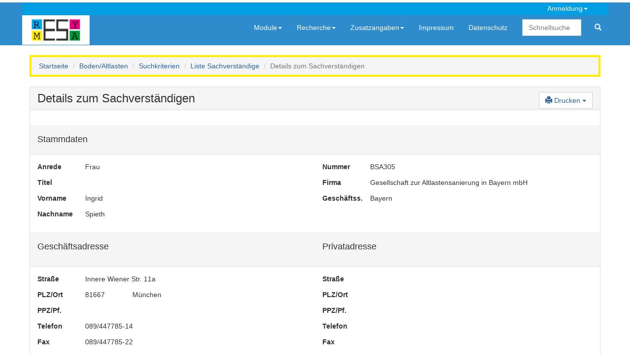

--- FILE ---
content_type: text/html; charset=utf-8
request_url: https://www.resymesa.de/ReSyMeSa/Sachverst/SachverstDetail?modulTyp=BodenSachverst&sachverstId=723
body_size: 39784
content:

<!DOCTYPE html>
<html>
<head translate="no">
    <meta charset="utf-8" />
    <meta name="description" content="ReSyMeSa Recherchesystem Messstellen und Sachverständige zur Suche von offiziell notifizierten Stellen in den Modulen Abfall, Boden/Altlasten, Wasser und Immissionsschutz" />
    <meta name="title" content="ReSyMeSa - Modul Boden/Altlasten - Details zum Sachverst&#xE4;ndigen" />
    <meta name="google" content="notranslate">
    <title>ReSyMeSa - Modul Boden/Altlasten - Details zum Sachverst&#xE4;ndigen</title>


    
    
    
        <link rel="stylesheet" href="/ReSyMeSa/lib/jquery-ui/themes/base/jquery-ui.min.css" />
        <link rel="stylesheet" href="/ReSyMeSa/lib/metro-bootstrap/metro-bootstrap.min.css" />
        <link rel="stylesheet" href="/ReSyMeSa/lib/jquery-webui-popover/jquery.webui-popover.min.css" />
        <link rel="stylesheet" href="/ReSyMeSa/css/siteDesign.min.css" />

        <script src="/ReSyMeSa/lib/jquery/dist/jquery.min.js">
        </script>
        <script src="/ReSyMeSa/lib/bootstrap/dist/js/bootstrap.min.js">
        </script>
        <script>
            $.fn.bootstrapBtn = $.fn.button.noConflict();
        </script>
        <script src="/ReSyMeSa/lib/jquery-ui/jquery-ui.min.js"></script>
        <script src="/ReSyMeSa/lib/jquery-ui/ui/i18n/datepicker-de.js"></script>
        <script src="/ReSyMeSa/lib/globalize/globalize.min.js"></script>
        <script src="/ReSyMeSa/lib/globalize/cultures/globalize.culture.de-DE.min.js"></script>

        <script src="/ReSyMeSa/lib/jquery-webui-popover/jquery.webui-popover.min.js"></script>

        <script src="/ReSyMeSa/lib/mousetrap/mousetrap.min.js"></script>
        <script src="/ReSyMeSa/lib/mousetrap/plugins/global-bind/mousetrap-global-bind.min.js">
        </script>

        <!-- no min extension, but script is minified!! -->
        <script src="/ReSyMeSa/lib/ckeditor/ckeditor.js">
        </script>
        <script src="/ReSyMeSa/js/site.min.js?v=uLTIcyDi1hFtn2Tf7Jhzh5BELppBVVzz0s489Aow8mw">
        </script>

        <script src="/ReSyMeSa/js/sessionTimeout.min.js?v=kVlmY2hfoz7WIvVsC7ypVU3tAbFBG4EIs_K5lDqYH-g">
        </script>
    


</head>
<body>
    <div class="navbar navbar-default" style="">
        <div class="container">
            

<div class="row mainmenu-account">
    <ul class="navSmall navbar-nav navbar-right">
        <li class="dropdown">
                <a class="dropdown-toggle" data-toggle="dropdown" href="#"><span class="mainmenu topMenuDropdownItem" title="Ihre IP-Adresse: 18.188.184.254">Anmeldung<span class="caret"></span></span></a>
                <ul class="dropdown-menu">

                            <li><a href="/ReSyMeSa/Sachverst/Login?modulTyp=BodenSachverst">Anmelden</a></li>
                            <li><a href="/ReSyMeSa/Sachverst/ForgotPassword?modulTyp=BodenSachverst">Kennwort vergessen</a></li>
                </ul>
        </li>
    </ul>
</div>
    <script>
        $(document).ready(function(){
            $('[data-toggle="popover"]').popover();
    });
</script>
            <div class="row">
                <a href="/ReSyMeSa/Allgemein"><img src="/ReSyMeSa/images/logo_farbe.gif" /></a>
                <ul class="nav navbar-nav navbar-right">
                    


<li class="dropdown autoopen">
    <a class="dropdown-toggle" data-toggle="dropdown" href="#"><span class="mainmenu">Module<span class="caret"></span></span></a>

    <!-- left is relative to menu item position! -->
    <ul class="dropdown-menu mega-dropdown-menu row" style="width:1100px;left:-300px">
        <li class="col-xs-1" style="width: 16%">
            <ul>
                <li class="dropdown-header">Abfall</li>
                <li><a class="dropdown-header-link" href="/ReSyMeSa/Stelle/ModulStart?modulTyp=AbfallStelle">Stellen</a></li>
                <li><a href="/ReSyMeSa/Stelle/SucheAlle?modulTyp=AbfallStelle">Alle Stellen</a></li>
                <li><a href="/ReSyMeSa/Stelle/SucheKriterien?modulTyp=AbfallStelle">Recherche</a></li>
                <li><a href="/ReSyMeSa/Stelle/Ringversuch?modulTyp=AbfallStelle">Ringversuche</a></li>
                <li><a href="/ReSyMeSa/Stelle/Bereich?modulTyp=AbfallStelle&amp;zuordnung=Bereich">Untersuchungsbereiche</a></li>
                    <li><a href="/ReSyMeSa/Stelle/Verfahrensliste/AktuelleVerfahrensliste?modulTyp=AbfallStelle">Verfahrensliste</a></li>
            </ul>
        </li>
        <li class="col-xs-1" style="width: 16%">
            <ul>
                <li class="dropdown-header">Boden/Altlasten</li>
                <li><a class="dropdown-header-link" href="/ReSyMeSa/Stelle/ModulStart?modulTyp=BodenStelle">Stellen</a></li>
                <li><a href="/ReSyMeSa/Stelle/SucheAlle?modulTyp=BodenStelle">Alle Stellen</a></li>
                <li><a href="/ReSyMeSa/Stelle/SucheKriterien?modulTyp=BodenStelle">Recherche</a></li>
                <li><a href="/ReSyMeSa/Stelle/Ringversuch?modulTyp=BodenStelle">Ringversuche</a></li>
                <li><a href="/ReSyMeSa/Stelle/Bereich?modulTyp=BodenStelle&amp;zuordnung=Bereich">Untersuchungsbereiche</a></li>
                    <li><a href="/ReSyMeSa/Stelle/Verfahrensliste/AktuelleVerfahrensliste?modulTyp=BodenStelle">Verfahrensliste</a></li>

                <li><a class="dropdown-header-link" href="/ReSyMeSa/Sachverst/ModulStart?modulTyp=BodenSachverst">Sachverständige</a></li>
                <li><a href="/ReSyMeSa/Sachverst/SucheAlle?modulTyp=BodenSachverst">Alle Sachverständigen</a></li>
                <li><a href="/ReSyMeSa/Sachverst/SucheKriterien?modulTyp=BodenSachverst">Recherche</a></li>
                <li><a href="/ReSyMeSa/Sachverst/Fachgebiete?modulTyp=BodenSachverst&amp;zuordnung=Fachgebiet">Sachgebiete</a></li>
            </ul>
        </li>
        <li class="col-xs-1" style="width: 16%">
            <ul>
                <li class="dropdown-header">Immissionsschutz</li>
                <li><a class="dropdown-header-link" href="/ReSyMeSa/Stelle/ModulStart?modulTyp=ImmissionsschutzStelle">Stellen</a></li>
                <li><a href="/ReSyMeSa/Stelle/SucheAlle?modulTyp=ImmissionsschutzStelle">Alle Stellen</a></li>
                <li><a href="/ReSyMeSa/Stelle/SucheKriterien?modulTyp=ImmissionsschutzStelle">Recherche</a></li>
                <li><a href="/ReSyMeSa/Stelle/Ringversuch?modulTyp=ImmissionsschutzStelle">Ringversuche</a></li>
                <li><a href="/ReSyMeSa/Stelle/Bereich?modulTyp=ImmissionsschutzStelle&amp;zuordnung=Bereich">Prüfbereiche</a></li>

                <li><a class="dropdown-header-link" href="/ReSyMeSa/Sachverst/ModulStart?modulTyp=ImmissionsschutzSachverst">Sachverständige</a></li>
                <li><a href="/ReSyMeSa/Sachverst/SucheAlle?modulTyp=ImmissionsschutzSachverst">Alle Sachverständigen</a></li>
                <li><a href="/ReSyMeSa/Sachverst/SucheKriterien?modulTyp=ImmissionsschutzSachverst">Recherche</a></li>
                <li>
                    <a style="display:inline-block;padding-right: 0" href="/ReSyMeSa/Sachverst/Fachgebiete?modulTyp=ImmissionsschutzSachverst&amp;zuordnung=Anlage">Anlagen</a>
                    /
                    <a style="display:inline-block; padding-left: 0;padding-right: 0" href="/ReSyMeSa/Sachverst/Fachgebiete?modulTyp=ImmissionsschutzSachverst&amp;zuordnung=Fachgebiet">Fachgeb.</a>
                </li>
            </ul>
        </li>
        <li class="col-xs-1" style="width: 16%">
            <ul>
                <li class="dropdown-header">Wasser</li>
                <li><a class="dropdown-header-link" href="/ReSyMeSa/Stelle/ModulStart?modulTyp=WasserStelle">Stellen</a></li>
                <li><a href="/ReSyMeSa/Stelle/SucheAlle?modulTyp=WasserStelle">Alle Stellen</a></li>
                <li><a href="/ReSyMeSa/Stelle/SucheKriterien?modulTyp=WasserStelle">Recherche</a></li>
                <li><a href="/ReSyMeSa/Stelle/Ringversuch?modulTyp=WasserStelle">Ringversuche</a></li>
                <li><a href="/ReSyMeSa/Stelle/Bereich?modulTyp=WasserStelle&amp;zuordnung=Bereich">Untersuchungsbereiche</a></li>
            </ul>
        </li>
        <li class="col-xs-1" style="width: 16%">
            <ul>
                <li class="dropdown-header">Messgeräte</li>
                <li><a class="dropdown-header-link" href="/ReSyMeSa/Messgeraet/ModulStart?modulTyp=ImmissionsschutzMessgeraet">1. BImSchV</a></li>
                <li><a href="/ReSyMeSa/Messgeraet/SucheErgebnis?modulTyp=ImmissionsschutzMessgeraet&amp;suchTyp=AlleGeraete">Alle Geräte</a></li>


                <li><a href="/ReSyMeSa/Messgeraet/SucheKriterien?modulTyp=ImmissionsschutzMessgeraet">Nach Kriterien</a></li>

            </ul>
        </li>
            <li class="col-xs-1" style="width: 16%">
                <ul>
                    <li class="dropdown-header">Messgeräte</li>
                    <li><a class="dropdown-header-link" href="/ReSyMeSa/Messgeraet/ModulStart?modulTyp=ImmissionsschutzMessgeraetQAL">BImSchG/QAL1</a></li>
                    <li><a href="/ReSyMeSa/Messgeraet/SucheErgebnis?modulTyp=ImmissionsschutzMessgeraetQAL&amp;suchTyp=AlleGeraete">Alle Geräte</a></li>

                    <li><a href="/ReSyMeSa/Messgeraet/SucheKriterien?modulTyp=ImmissionsschutzMessgeraetQAL">Nach Kriterien</a></li>
                </ul>
            </li>
    </ul>
</li>

                    <li class="dropdown autoopen">
                        <a class="dropdown-toggle" data-toggle="dropdown" href="#"><span class="mainmenu">Recherche<span class="caret"></span></span></a>
                        <ul class="dropdown-menu">
                            <li>
                                <a href="/ReSyMeSa/Sachverst/SucheAlle?modulTyp=BodenSachverst">Alle Sachverständigen</a>
                            </li>
                            <li>
                                <a href="/ReSyMeSa/Sachverst/SucheKriterien?modulTyp=BodenSachverst">Nach Kriterien</a>
                            </li>
                        </ul>
                    </li>

                    <li class="dropdown autoopen">
                        <a class="dropdown-toggle" data-toggle="dropdown" href="#"><span class="mainmenu">Zusatzangaben<span class="caret"></span></span></a>
                        <ul class="dropdown-menu">
                                <li><a href="/ReSyMeSa/Sachverst/Notifizierungsstelle?modulTyp=BodenSachverst">Zulassende, anerkennende, bekannt gebende Stellen</a></li>
                                <li><a href="/ReSyMeSa/Sachverst/Modulbetreuung?modulTyp=BodenSachverst">Modulbetreuung</a></li>
                                <li><a href="/ReSyMeSa/Sachverst/Rechtsgrundlagen?modulTyp=BodenSachverst">Rechtsgrundlagen</a></li>
                                <li><a href="/ReSyMeSa/Sachverst/LaenderspezRegelung?modulTyp=BodenSachverst">Länderspezifische Regelungen</a></li>
                                <li><a href="/ReSyMeSa/Sachverst/Fachgebiete?modulTyp=BodenSachverst&amp;zuordnung=Fachgebiet">Sachgebiete</a></li>
                                <li><a href="/ReSyMeSa/Sachverst/Systembetreuung?modulTyp=BodenSachverst">Systembetreuung</a></li>
                        </ul>
                    </li>

                    



                    

<li><a href="/ReSyMeSa/Allgemein/Home/Impressum"><span class="mainmenu">Impressum</span></a></li>
<li><a href="/ReSyMeSa/Allgemein/Home/Datenschutz"><span class="mainmenu">Datenschutz</span></a></li>


<li>
    <form class="navbar-form navbar-right" action="/ReSyMeSa/Allgemein/SucheKriterien" method="post">
        <input type="text" name="quickSearch" placeholder="Schnellsuche" class="form-control" style="width: 120px; margin-right: 10px">
        <button class="btn btn-link btn-quickSearch" type="submit" title="Modulübergreifende Suche"><span class="glyphicon glyphicon-search"></span></button>
    <input name="__RequestVerificationToken" type="hidden" value="CfDJ8BAwtsarhp5Pssy3So4rLqAkf1Sv9vh15BNcQIU1jVKxLzp98KHWFXjX4guU8BHbFmWkSajID9tVoGt4yvzc04SpkvFZT1pr2IXlBQqUdu-oTADWOPvToG276l3Aju42yTYcwKogw-wK8eDS67ZTBB4" /></form>
</li>
                </ul>
            </div>
        </div>
    </div>
    <div class="container body-content">
        


    <ol class="breadcrumb breadcrumb_Boden">
        <li><a href="/ReSyMeSa/Allgemein">Startseite</a></li>
                        <li><a href="/ReSyMeSa/Sachverst/ModulStart?modulTyp=BodenSachverst">Boden/Altlasten</a></li>
                        <li><a href="/ReSyMeSa/Sachverst/SucheKriterien?modulTyp=BodenSachverst">Suchkriterien</a></li>
                        <li><a href="/ReSyMeSa/Sachverst/SucheErgebnis?modulTyp=BodenSachverst">Liste Sachverst&#xE4;ndige</a></li>
                    <li class="active">Details zum Sachverst&#xE4;ndigen</li>
    </ol>


<form class="form-inline" role="form" method="post" enctype="multipart/form-data" action="/ReSyMeSa/Sachverst/SachverstDetail?modulTyp=BodenSachverst">
    <div class="row">
        <div class="col-xs-12">
            <div class="panel panel-default">
                <div class="panel-heading">
                    <h3>
                        Details zum Sachverst&#xE4;ndigen
                            <span id="changeMarker"></span>
                        

    <span class="pull-right">
            <div class="btn-group ">
                <button class="btn btn-action dropdown-toggle" aria-expanded="false" type="button" data-toggle="dropdown">
                    <span class="glyphicon glyphicon-print"></span> Drucken
                    <span class="caret"></span>
                </button>
                <ul class="dropdown-menu" role="menu">
                    <li role="presentation">
                        <button askForChanges="true" type="submit" class="btn btn-link" formaction="/ReSyMeSa/Sachverst/SachverstDetail/Print?modulTyp=BodenSachverst&amp;reportType=SachverstAllData">Alle Angaben</button>
                    </li>
                </ul>
            </div>


    </span>

<script>
    Mousetrap.bindGlobal('ctrl+s', function () {
        var button = $('#saveButton');
        if (button.length)
        {
            button.trigger("click");
        }
        return false;
    });

    Mousetrap.bindGlobal('escape', function () {
        var button = $('#cancelButton');
        if (button.length)
        {
            var focused = $(':focus');
            if (focused.length)
            {
                focused.trigger('blur');
            }
            button.trigger("click");
        }
        return false;
    });
</script>

                    </h3>
                </div>

                




                <div class="text-danger validation-summary-valid" data-valmsg-summary="true"><ul><li style="display:none"></li>
</ul></div>
                <br />
                <input type="hidden" data-val="true" data-val-required="The Modul field is required." id="Modul" name="Modul" value="BodenSachverst" />
                <input id="ShowInvalidBefristung" name="ShowInvalidBefristung" type="hidden" value="" />

                    <input class="form-control" type="hidden" data-val="true" data-val-required="The SACHVERST_ID field is required." id="BaseData_SACHVERST_ID" name="BaseData.SACHVERST_ID" value="723" />
                    <input class="form-control" type="hidden" id="BaseData_ROWVERSION" name="BaseData.ROWVERSION" value="AAAAAAAmzOc=" />
<input data-val="true" data-val-maxlength="Der Wert ORDNUNGSNUMMER darf nicht l&#xE4;nger als 20 Zeichen sein." data-val-maxlength-max="20" data-val-required="Der Wert ORDNUNGSNUMMER muss eingegeben werden!" id="BaseData_ORDNUNGSNUMMER" name="BaseData.ORDNUNGSNUMMER" type="hidden" value="BSA305" />                        
    <div class="panel-heading">
        <h4>Stammdaten
        </h4>
    </div>
    <div class="panel-body">
        <div class="row inputrow">
            <div class="col-xs-1">
                <label>Anrede</label>
            </div>
            <div class="col-xs-5">
                Frau
            </div>
            <div class="col-xs-1">
                <label>Nummer</label>
            </div>
            <div class="col-xs-5">
                BSA305
            </div>
        </div>
        <div class="row inputrow">
            <div class="col-xs-1">
                <label>Titel</label>
            </div>
            <div class="col-xs-5">
                
            </div>
            <div class="col-xs-1">
                <label>Firma</label>
            </div>
            <div class="col-xs-5">
                Gesellschaft zur Altlastensanierung in Bayern mbH
            </div>
        </div>
        <div class="row inputrow">
            <div class="col-xs-1">
                <label>Vorname</label>
            </div>
            <div class="col-xs-5">
                Ingrid
            </div>
         
            <div class="col-xs-1 display-large">
                <label title="Geschäftssitz">Geschäftss.</label>
            </div>
            <div class="col-xs-1 display-small">
                <label title="Geschäftssitz">Gesch.</label>
            </div>
            <div class="col-xs-4">
                Bayern
            </div>
        </div>
        <div class="row inputrow">
            <div class="col-xs-1 display-large">
                <label>Nachname</label>
            </div>
            <div class="col-xs-1 display-small">
                <label title="Nachname">Name</label>
            </div>
            
            <div class="col-xs-5">
                Spieth
            </div>
          
            
        </div>
    </div>
    <div class="panel-heading">
        <div class="row inputrow">
            <div class="col-xs-6">
                <h4>Geschäftsadresse</h4>
            </div>
            <div class="col-xs-6">
                <h4>Privatadresse</h4>
            </div>
        </div>
    </div>
    <div class="panel-body">
    <div class="row inputrow">
        <div class="col-xs-1">
            <label>Straße</label>
        </div>
        <div class="col-xs-5">
            Innere Wiener Str. 11a
        </div>
        <div class="col-xs-1">
            <label>Straße</label>
        </div>
        <div class="col-xs-5">
            
        </div>
    </div>
    <div class="row inputrow">
        <div class="col-xs-1">
            <label>PLZ/Ort</label>
        </div>
        <div class="col-xs-1">
            81667
        </div>
        <div class="col-xs-4">
            M&#xFC;nchen
        </div>
        <div class="col-xs-1">
            <label>PLZ/Ort</label>
        </div>
        <div class="col-xs-1">
            
        </div>
        <div class="col-xs-4">
            
        </div>
    </div>

    <div class="row inputrow">
        <div class="col-xs-1">
            <label>PPZ/Pf.</label>
        </div>
        <div class="col-xs-1">
            
        </div>
        <div class="col-xs-4">
            
        </div><div class="col-xs-1">
            <label>PPZ/Pf.</label>
        </div>
        <div class="col-xs-1">
            
        </div>
        <div class="col-xs-4">
            
        </div>
    </div>
    <div class="row inputrow">
        <div class="col-xs-1">
            <label>Telefon</label>
        </div>
        <div class="col-xs-5">
            089/447785-14
        </div><div class="col-xs-1">
            <label>Telefon</label>
        </div>
        <div class="col-xs-5">
            
        </div>
    </div>
    <div class="row inputrow">
        <div class="col-xs-1">
            <label>Fax</label>
        </div>
        <div class="col-xs-5">
            089/447785-22
        </div><div class="col-xs-1">
            <label>Fax</label>
        </div>
        <div class="col-xs-5">
            
        </div>
    </div>
    <div class="row inputrow">
        <div class="col-xs-1">
            <label>E-Mail</label>
        </div>
        <div class="col-xs-5">
            ingrid.spieth@gab-mbh.de
        </div><div class="col-xs-1">
            <label>E-Mail</label>
        </div>
        <div class="col-xs-5">
            
        </div>
    </div>
</div>
    


                        
<div class="panel-heading">
        <h4>Zusammenfassung</h4>
</div>

<input data-val="true" data-val-required="The BUNDESLAND_ID field is required." id="BundeslandData_BUNDESLAND_BUNDESLAND_ID" name="BundeslandData.BUNDESLAND.BUNDESLAND_ID" type="hidden" value="100" />
<input data-val="true" data-val-maxlength="Der Wert LANDKURZ darf nicht l&#xE4;nger als 2 Zeichen sein." data-val-maxlength-max="2" data-val-required="Der Wert LANDKURZ muss eingegeben werden!" id="BundeslandData_BUNDESLAND_LANDKURZ" name="BundeslandData.BUNDESLAND.LANDKURZ" type="hidden" value="DE" />
<input data-val="true" data-val-maxlength="Der Wert LANDNAME darf nicht l&#xE4;nger als 30 Zeichen sein." data-val-maxlength-max="30" data-val-required="Der Wert LANDNAME muss eingegeben werden!" id="BundeslandData_BUNDESLAND_LANDNAME" name="BundeslandData.BUNDESLAND.LANDNAME" type="hidden" value="Deutschland" />
<input id="BundeslandData_BUNDESLAND_LETZTAENDNUTZER" name="BundeslandData.BUNDESLAND.LETZTAENDNUTZER" type="hidden" value="INITIAL" />
<input id="BundeslandData_BUNDESLAND_LANDNAME" name="BundeslandData.BUNDESLAND.LANDNAME" type="hidden" value="Deutschland" />

<div class="panel-body">
        <div class="row">
            <div class="col-xs-12">
                Die hier angezeigten Daten bestehen aus Notifizierungen des Landes Bayern (BY)
                <br /><br />
            </div>
        </div>
        <div class="row">
            <div class="col-xs-4 col-xs-offset-4">
                    
<table class="table table-condensed table-bordered">
    <thead>
        <tr>
            <th colspan="8" class="kriterienHeader">
                <label> <a href="/ReSyMeSa/Sachverst/Fachgebiete?modulTyp=BodenSachverst&amp;zuordnung=Fachgebiet" class="kriterienHeaderlink" tabindex="200">Sachgebiete</a></label>
            </th>
        </tr>
    </thead>
    <tbody>
                <tr>
                        <td title="Fl&#xE4;chenhafte und standortbezogene Erfassung / Historische Erkundung" class="bereichCheckBoxStandard tableCellCheckbox">
                            <span>
                                <input data-val="true" data-val-required="The FachgebietId field is required." id="BundeslandData_BekanntgabeList_0__FachgebietId" name="BundeslandData.BekanntgabeList[0].FachgebietId" type="hidden" value="6000" />
                                <input data-val="true" data-val-required="The FachgebietBasisId field is required." id="BundeslandData_BekanntgabeList_0__FachgebietBasisId" name="BundeslandData.BekanntgabeList[0].FachgebietBasisId" type="hidden" value="6000" />
                                <input id="BundeslandData_BekanntgabeList_0__SACHVERST_BEKANNT_ID" name="BundeslandData.BekanntgabeList[0].SACHVERST_BEKANNT_ID" type="hidden" value="" />
                            </span>
                                <input class="bereichCheckbox checkBoxReadOnly" tabindex="201" data-id="6000" data-id-uebergeordnet="0" type="checkbox" data-val="true" data-val-required="The Selected field is required." id="BundeslandData_BekanntgabeList_0__Selected" name="BundeslandData.BekanntgabeList[0].Selected" value="true" />
                        </td>
                        <td title="Fl&#xE4;chenhafte und standortbezogene Erfassung / Historische Erkundung" class="bereichCheckBoxStandard">
                            1
                        </td>
                        <td title="Fl&#xE4;chenhafte und standortbezogene Erfassung / Historische Erkundung" class="bereichCheckBoxStandard">
                            Erfassung/Erkundung
                        </td>
                </tr>
                <tr>
                        <td title="Gef&#xE4;hrdungsabsch&#xE4;tzung f&#xFC;r den Wirkungspfad Boden-Gew&#xE4;sser" class="bereichCheckBoxAlternate tableCellCheckbox">
                            <span>
                                <input data-val="true" data-val-required="The FachgebietId field is required." id="BundeslandData_BekanntgabeList_1__FachgebietId" name="BundeslandData.BekanntgabeList[1].FachgebietId" type="hidden" value="6001" />
                                <input data-val="true" data-val-required="The FachgebietBasisId field is required." id="BundeslandData_BekanntgabeList_1__FachgebietBasisId" name="BundeslandData.BekanntgabeList[1].FachgebietBasisId" type="hidden" value="6001" />
                                <input id="BundeslandData_BekanntgabeList_1__SACHVERST_BEKANNT_ID" name="BundeslandData.BekanntgabeList[1].SACHVERST_BEKANNT_ID" type="hidden" value="" />
                            </span>
                                <input class="bereichCheckbox checkBoxReadOnly" tabindex="202" data-id="6001" data-id-uebergeordnet="0" type="checkbox" checked="checked" data-val="true" data-val-required="The Selected field is required." id="BundeslandData_BekanntgabeList_1__Selected" name="BundeslandData.BekanntgabeList[1].Selected" value="true" />
                        </td>
                        <td title="Gef&#xE4;hrdungsabsch&#xE4;tzung f&#xFC;r den Wirkungspfad Boden-Gew&#xE4;sser" class="bereichCheckBoxAlternate">
                            2
                        </td>
                        <td title="Gef&#xE4;hrdungsabsch&#xE4;tzung f&#xFC;r den Wirkungspfad Boden-Gew&#xE4;sser" class="bereichCheckBoxAlternate">
                            Boden-Grundwasser
                        </td>
                </tr>
                <tr>
                        <td title="Gef&#xE4;hrdungsabsch&#xE4;tzung f&#xFC;r den Wirkungspfad Boden-Pflanze / Vorsorge zur Begrenzung von Stoffeintr&#xE4;gen in den Boden und beim Auf- und Einbringen von Materialien" class="bereichCheckBoxStandard tableCellCheckbox">
                            <span>
                                <input data-val="true" data-val-required="The FachgebietId field is required." id="BundeslandData_BekanntgabeList_2__FachgebietId" name="BundeslandData.BekanntgabeList[2].FachgebietId" type="hidden" value="6002" />
                                <input data-val="true" data-val-required="The FachgebietBasisId field is required." id="BundeslandData_BekanntgabeList_2__FachgebietBasisId" name="BundeslandData.BekanntgabeList[2].FachgebietBasisId" type="hidden" value="6002" />
                                <input id="BundeslandData_BekanntgabeList_2__SACHVERST_BEKANNT_ID" name="BundeslandData.BekanntgabeList[2].SACHVERST_BEKANNT_ID" type="hidden" value="" />
                            </span>
                                <input class="bereichCheckbox checkBoxReadOnly" tabindex="203" data-id="6002" data-id-uebergeordnet="0" type="checkbox" data-val="true" data-val-required="The Selected field is required." id="BundeslandData_BekanntgabeList_2__Selected" name="BundeslandData.BekanntgabeList[2].Selected" value="true" />
                        </td>
                        <td title="Gef&#xE4;hrdungsabsch&#xE4;tzung f&#xFC;r den Wirkungspfad Boden-Pflanze / Vorsorge zur Begrenzung von Stoffeintr&#xE4;gen in den Boden und beim Auf- und Einbringen von Materialien" class="bereichCheckBoxStandard">
                            3
                        </td>
                        <td title="Gef&#xE4;hrdungsabsch&#xE4;tzung f&#xFC;r den Wirkungspfad Boden-Pflanze / Vorsorge zur Begrenzung von Stoffeintr&#xE4;gen in den Boden und beim Auf- und Einbringen von Materialien" class="bereichCheckBoxStandard">
                            Boden-Pflanze
                        </td>
                </tr>
                <tr>
                        <td title="Gef&#xE4;hrdungsabsch&#xE4;tzung f&#xFC;r den Wirkungspfad Boden-Mensch" class="bereichCheckBoxAlternate tableCellCheckbox">
                            <span>
                                <input data-val="true" data-val-required="The FachgebietId field is required." id="BundeslandData_BekanntgabeList_3__FachgebietId" name="BundeslandData.BekanntgabeList[3].FachgebietId" type="hidden" value="6003" />
                                <input data-val="true" data-val-required="The FachgebietBasisId field is required." id="BundeslandData_BekanntgabeList_3__FachgebietBasisId" name="BundeslandData.BekanntgabeList[3].FachgebietBasisId" type="hidden" value="6003" />
                                <input id="BundeslandData_BekanntgabeList_3__SACHVERST_BEKANNT_ID" name="BundeslandData.BekanntgabeList[3].SACHVERST_BEKANNT_ID" type="hidden" value="" />
                            </span>
                                <input class="bereichCheckbox checkBoxReadOnly" tabindex="204" data-id="6003" data-id-uebergeordnet="0" type="checkbox" data-val="true" data-val-required="The Selected field is required." id="BundeslandData_BekanntgabeList_3__Selected" name="BundeslandData.BekanntgabeList[3].Selected" value="true" />
                        </td>
                        <td title="Gef&#xE4;hrdungsabsch&#xE4;tzung f&#xFC;r den Wirkungspfad Boden-Mensch" class="bereichCheckBoxAlternate">
                            4
                        </td>
                        <td title="Gef&#xE4;hrdungsabsch&#xE4;tzung f&#xFC;r den Wirkungspfad Boden-Mensch" class="bereichCheckBoxAlternate">
                            Boden-Mensch
                        </td>
                </tr>
                <tr>
                        <td title="Sanierung" class="bereichCheckBoxStandard tableCellCheckbox">
                            <span>
                                <input data-val="true" data-val-required="The FachgebietId field is required." id="BundeslandData_BekanntgabeList_4__FachgebietId" name="BundeslandData.BekanntgabeList[4].FachgebietId" type="hidden" value="6004" />
                                <input data-val="true" data-val-required="The FachgebietBasisId field is required." id="BundeslandData_BekanntgabeList_4__FachgebietBasisId" name="BundeslandData.BekanntgabeList[4].FachgebietBasisId" type="hidden" value="6004" />
                                <input id="BundeslandData_BekanntgabeList_4__SACHVERST_BEKANNT_ID" name="BundeslandData.BekanntgabeList[4].SACHVERST_BEKANNT_ID" type="hidden" value="" />
                            </span>
                                <input class="bereichCheckbox checkBoxReadOnly" tabindex="205" data-id="6004" data-id-uebergeordnet="0" type="checkbox" checked="checked" data-val="true" data-val-required="The Selected field is required." id="BundeslandData_BekanntgabeList_4__Selected" name="BundeslandData.BekanntgabeList[4].Selected" value="true" />
                        </td>
                        <td title="Sanierung" class="bereichCheckBoxStandard">
                            5
                        </td>
                        <td title="Sanierung" class="bereichCheckBoxStandard">
                            Sanierung
                        </td>
                </tr>
                <tr>
                        <td title="Gefahrenermittlung, -beurteilung und -abwehr von sch&#xE4;dlichen Bodenver&#xE4;nderungen auf Grund von Bodenerosion durch Wasser" class="bereichCheckBoxAlternate tableCellCheckbox">
                            <span>
                                <input data-val="true" data-val-required="The FachgebietId field is required." id="BundeslandData_BekanntgabeList_5__FachgebietId" name="BundeslandData.BekanntgabeList[5].FachgebietId" type="hidden" value="6005" />
                                <input data-val="true" data-val-required="The FachgebietBasisId field is required." id="BundeslandData_BekanntgabeList_5__FachgebietBasisId" name="BundeslandData.BekanntgabeList[5].FachgebietBasisId" type="hidden" value="6005" />
                                <input id="BundeslandData_BekanntgabeList_5__SACHVERST_BEKANNT_ID" name="BundeslandData.BekanntgabeList[5].SACHVERST_BEKANNT_ID" type="hidden" value="" />
                            </span>
                                <input class="bereichCheckbox checkBoxReadOnly" tabindex="206" data-id="6005" data-id-uebergeordnet="0" type="checkbox" data-val="true" data-val-required="The Selected field is required." id="BundeslandData_BekanntgabeList_5__Selected" name="BundeslandData.BekanntgabeList[5].Selected" value="true" />
                        </td>
                        <td title="Gefahrenermittlung, -beurteilung und -abwehr von sch&#xE4;dlichen Bodenver&#xE4;nderungen auf Grund von Bodenerosion durch Wasser" class="bereichCheckBoxAlternate">
                            6
                        </td>
                        <td title="Gefahrenermittlung, -beurteilung und -abwehr von sch&#xE4;dlichen Bodenver&#xE4;nderungen auf Grund von Bodenerosion durch Wasser" class="bereichCheckBoxAlternate">
                            Bodenerosion durch Wasser
                        </td>
                </tr>
    </tbody>
</table>
            </div>
        </div>
            <div class="row">
                <div class="col-xs-12">
                    Es sind weitere Informationen zu Befristungen und Einschr&#xE4;nkungen bzw. Erg&#xE4;nzungen vorhanden.
                    
                    <button askForChanges="true" type="submit" class="btn btn-action" formaction="/ReSyMeSa/Sachverst/SachverstDetail/Print?modulTyp=BodenSachverst&amp;reportType=SachverstAllData">Klicken Sie hier für Details</button>
                    <br/><br/>
                </div>
            </div>
        <div class="row">
            <div class="col-xs-12">
                

            </div>
        </div>
    </div>

                <div class="panel-heading">
                    <h3>
                        &nbsp;
                        

    <span class="pull-right">
            <div class="btn-group dropup">
                <button class="btn btn-action dropdown-toggle" aria-expanded="false" type="button" data-toggle="dropdown">
                    <span class="glyphicon glyphicon-print"></span> Drucken
                    <span class="caret"></span>
                </button>
                <ul class="dropdown-menu" role="menu">
                    <li role="presentation">
                        <button askForChanges="true" type="submit" class="btn btn-link" formaction="/ReSyMeSa/Sachverst/SachverstDetail/Print?modulTyp=BodenSachverst&amp;reportType=SachverstAllData">Alle Angaben</button>
                    </li>
                </ul>
            </div>


    </span>

<script>
    Mousetrap.bindGlobal('ctrl+s', function () {
        var button = $('#saveButton');
        if (button.length)
        {
            button.trigger("click");
        }
        return false;
    });

    Mousetrap.bindGlobal('escape', function () {
        var button = $('#cancelButton');
        if (button.length)
        {
            var focused = $(':focus');
            if (focused.length)
            {
                focused.trigger('blur');
            }
            button.trigger("click");
        }
        return false;
    });
</script>

                    </h3>
                </div>
            </div>

        </div>
    </div>
    
    
<input id="ScrollPosition" name="ScrollPosition" type="hidden" value="" />

<script>
    $(document)
        .submit(function (event)
        {
            storeScrollPosition();
        });
</script>
    <script>
        $(document)
            .ready(function ()
            {
                restoreScrollPosition();
            });
    </script>

    
<script>
    var askUserOnLeave = false;
    var submitButton = null;
    var isFormDirty = false;

    $(document)
        .ready(function() {
            askUserOnLeave = true;
            isFormDirty = false;
            $(":input")
                .change(function() {
                    if (!($(this).hasClass("checkBoxReadOnly")) &&
                        !($(this).hasClass("checkBoxLocked")) &&
                        !($(this).attr("name")==="quickSearch") &&
                        !($(this).hasClass("noSetFormDirty")))
                    {
                        if (($(this).hasClass("checkBoxObsolete"))) {
                            // only set dirty if new value is "unchecked/false" -> new value "checked/true" will be resetted because not allowed
                            if ($(this).prop("checked") === false)
                            {
                                setFormDirty();
                            }
                        }
                        else {
                            setFormDirty();
                        }
                    }
                });

            var $form = $('form');
            $form.on('click keypress',
                'button[type="submit"]',
                function(ev) {
                    // Get the key (enter, space or mouse) which was pressed.
                    if (ev.which === 13 || ev.which === 32 || ev.type === 'click') {
                        // Get the clicked button
                        submitButton = ev.currentTarget;
                    }
                });
        });

    function setFormDirty() {
        isFormDirty = true;
        var changeMarker = $('#changeMarker');
        if (changeMarker.length) {
            changeMarker.html('*');
        }
    }

    $(document)
        .submit(function(event) {
            // On submit -> do not ask if to leave page
            askUserOnLeave = false;
            if (submitButton != null){
                if ($(submitButton).attr("askForChanges") === 'true'){
                    askUserOnLeave = true;
                }
            }
            submitButton = null;
        });

    window.onbeforeunload = function(e) {
        e = e || window.event;
        if (isFormDirty && askUserOnLeave) {
            if (e) {
                e.returnValue = "Sie haben ungespeicherte Änderungen.";
            }
            return "Sie haben ungespeicherte Änderungen.";
        }
    }
</script>
<input name="__RequestVerificationToken" type="hidden" value="CfDJ8BAwtsarhp5Pssy3So4rLqAkf1Sv9vh15BNcQIU1jVKxLzp98KHWFXjX4guU8BHbFmWkSajID9tVoGt4yvzc04SpkvFZT1pr2IXlBQqUdu-oTADWOPvToG276l3Aju42yTYcwKogw-wK8eDS67ZTBB4" /><input name="BundeslandData.BekanntgabeList[0].Selected" type="hidden" value="false" /><input name="BundeslandData.BekanntgabeList[1].Selected" type="hidden" value="false" /><input name="BundeslandData.BekanntgabeList[2].Selected" type="hidden" value="false" /><input name="BundeslandData.BekanntgabeList[3].Selected" type="hidden" value="false" /><input name="BundeslandData.BekanntgabeList[4].Selected" type="hidden" value="false" /><input name="BundeslandData.BekanntgabeList[5].Selected" type="hidden" value="false" /></form>

<script>
    $(document)
         .ready(function ()
         {
             setupBereichCheckboxBehavior();
         });
</script>
    </div>

    
</body>
</html>


--- FILE ---
content_type: text/javascript
request_url: https://www.resymesa.de/ReSyMeSa/lib/mousetrap/plugins/global-bind/mousetrap-global-bind.min.js
body_size: 290
content:
(function(a){var c={},d=a.prototype.stopCallback;a.prototype.stopCallback=function(e,b,a,f){return this.paused?!0:c[a]||c[f]?!1:d.call(this,e,b,a)};a.prototype.bindGlobal=function(a,b,d){this.bind(a,b,d);if(a instanceof Array)for(b=0;b<a.length;b++)c[a[b]]=!0;else c[a]=!0};a.init()})(Mousetrap);
